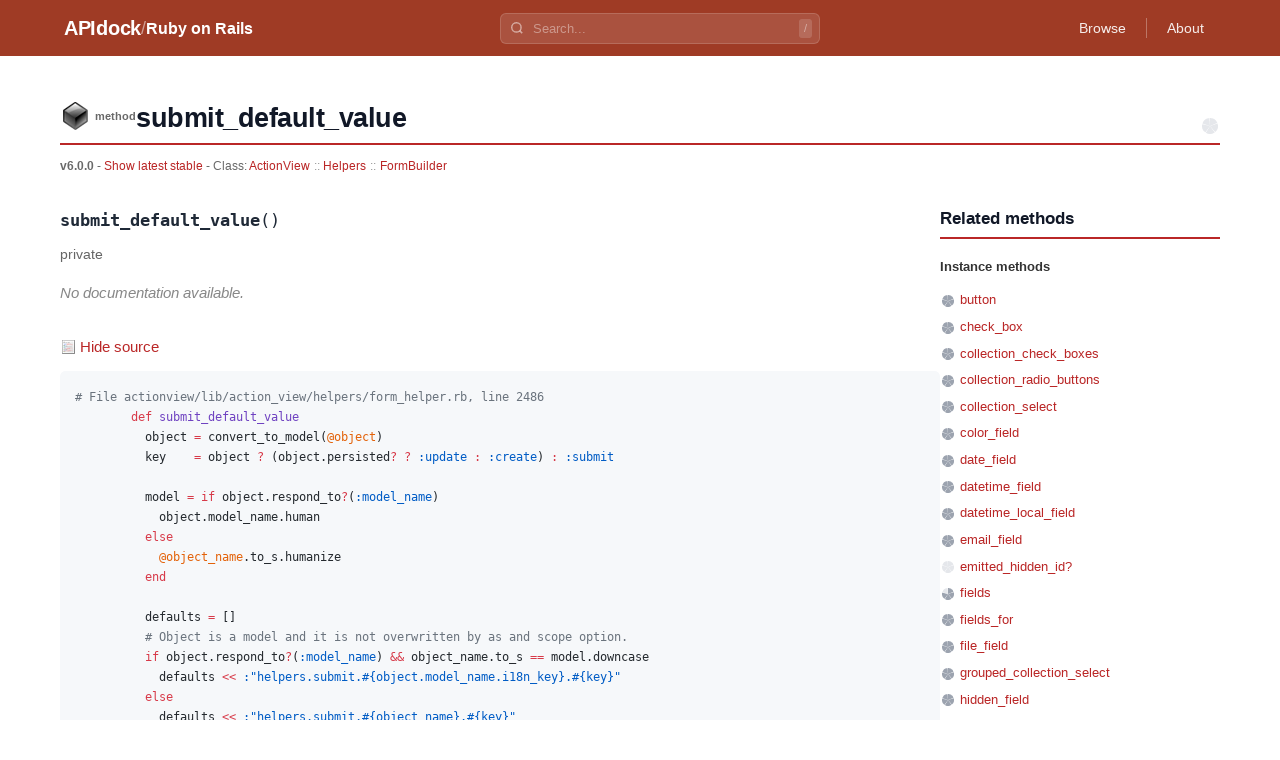

--- FILE ---
content_type: text/css; charset=utf-8
request_url: https://apidock.com/_astro/_path_.DAlMHhWS.css
body_size: 2660
content:
*,*:before,*:after{box-sizing:border-box}body{margin:0;padding:0;font-family:-apple-system,BlinkMacSystemFont,Segoe UI,Roboto,Helvetica,Arial,sans-serif;font-size:15px;line-height:1.6;color:#1f2937;background-color:#fff;-webkit-font-smoothing:antialiased;-moz-osx-font-smoothing:grayscale}a{color:#ba2727;text-decoration:none;transition:color .15s ease}a:hover{text-decoration:underline}h1,h2,h3,h4,h5,h6{margin:0 0 .75em;font-weight:600;line-height:1.3;color:#111827}h1{font-size:28px;font-weight:700;letter-spacing:-.5px}h2{font-size:22px;letter-spacing:-.3px}h3{font-size:18px}ul,ol{margin:0 0 1em;padding:0 0 0 1.5em}p{margin:0 0 1em}code{background-color:#f3f4f6;padding:2px 6px;border-radius:4px;font-family:Monaco,Menlo,Consolas,monospace;font-size:.875em;color:#1f2937}pre{background-color:#f3f4f6;padding:16px;border-radius:8px;overflow-x:auto}pre code{background-color:transparent;padding:0}.clearfix:after{content:"";display:table;clear:both}.feed_list{list-style:none;padding:0;margin:0;width:100%}.feed_list li{padding:12px 16px;display:flex;align-items:flex-start;gap:12px;border-bottom:1px solid #e5e7eb;transition:background-color .15s ease}.feed_list li:hover{background-color:#f9fafb}.feed_list .list_left{flex:1;display:flex;align-items:flex-start;gap:12px}.feed_list .feed_icon{width:32px;height:32px;flex-shrink:0}.feed_list .list_right{color:#6b7280;text-align:right;flex-shrink:0;font-size:14px}.feed_list .info{color:#6b7280;font-size:14px;line-height:1.5}.feed_list .info a{color:#6b7280}.feed_list .info a:hover{color:#ba2727}#docs_container{width:100%}#docs_content{display:flex;gap:30px}#docs_body{flex:1;min-width:0;overflow-wrap:break-word;word-wrap:break-word}#related{width:280px;flex-shrink:0}#docs_header{font-size:.9em;color:#696969;margin:1.5em 0}#docs_header h1{font-size:2em;margin:0}#title{padding:0 0 .5em;margin:0 0 .5em;border-bottom:2px solid #ba2727;display:flex;align-items:flex-end;gap:15px}.title_prefix{font-weight:700;font-size:.8em;padding-left:45px;background-repeat:no-repeat;background-position:left center;line-height:40px}#title_prefix_class{background-image:url(/images/icon_class.png)}#title_prefix_module{background-image:url(/images/icon_module.png)}#title_prefix_method{background-image:url(/images/icon_method.png);padding-left:35px}#title_prefix_file{background-image:url(/images/icon_file.png)}#title_name{flex:1;min-width:0}#title_name h1{border:none;margin:0;word-wrap:break-word}.importance{margin-left:auto}#docs_info{padding:.4em 0 1em;font-size:.9em}#docs_info a{color:#ba2727}#browse_body{width:100%;margin:1em 0;font-size:.9em}#browse_body img.importance{float:left;margin-right:.5em;position:relative;top:3px}#browse_body ul{list-style:none;padding:0;margin:0}#browse_body li{padding:.5em;border-bottom:1px solid #eee}#browse_body li:hover{background-color:#f8f8f8}#related_title{border-bottom:2px solid #ba2727;margin:0 0 1em;padding-bottom:.5em}#related_title h3{margin:0;font-size:1.1em}#related ul{list-style:none;font-size:.85em;line-height:1.5;margin:0;padding:0}#related li{padding:.3em 0}.related_header{font-weight:700;margin:1em 0 .5em;color:#333}.legend{margin-top:2em;font-size:.8em;color:#888}.legend img{vertical-align:middle;margin-right:5px}.description{margin-bottom:2em;line-height:1.6}.description h3{margin-top:1.5em;color:#ba2727}.description ul{padding-left:2em}.description code{background-color:#f5f5f5;padding:2px 6px;border-radius:3px;font-family:Monaco,Menlo,Consolas,monospace;font-size:.9em;word-break:break-word}.description pre{background-color:#f5f5f5;padding:15px;border-radius:5px;overflow-x:auto;margin:1em 0;max-width:100%}.description pre code{background-color:transparent;padding:0}.attributes{border:none;border-collapse:collapse;width:100%;margin:1em 0}.attributes td{padding:.5em;vertical-align:top;border-bottom:1px solid #eee}.attributes td:first-child{font-weight:700;color:#666;width:80px}.attributes td p{margin:0}.sourcecode{margin:2em 0}#source_link{background:url(/images/icon_file_sm.png) no-repeat left 2px;padding-left:20px;cursor:pointer;color:#ba2727;display:inline-block;margin-bottom:1em}#source_link:hover{text-decoration:underline}#dyn_source{background-color:#f5f5f5;border-radius:5px;padding:15px;overflow-x:auto;max-width:100%}#dyn_source pre{margin:0;background:none;padding:0}#docs_body>code{font-size:1.2em;font-family:Monaco,Menlo,Consolas,monospace;display:block;margin:1em 0;padding:10px;background-color:#f5f5f5;border-radius:3px;overflow-x:auto;word-break:break-word}#docs_body>code strong{color:#ba2727}#docs_body>em{display:block;margin:.5em 0;color:#666;font-style:normal}#timeline{margin:.5em 0;display:flex;align-items:center;gap:10px;flex-wrap:wrap}#timeline ul{font-size:.85em;list-style-type:none;padding:0;margin:0;display:flex;gap:5px}#timeline li{display:inline-block}#timeline a{padding:3px 8px;border-radius:3px;background-color:#f5f5f5}#timeline a:hover{background-color:#e5e5e5}#timeline .selected{background-color:#ba2727;color:#fff}.deprecated a{color:#888!important}.deprecated a:hover{color:#aaa!important}.newer a{color:#ab7f17!important}.newer a:hover{color:#cc9a1c!important}.namespace_path{display:inline}.namespace_path a{color:#ba2727}.namespace_path a:hover{color:#ff633f}.namespace_path .separator{color:#999;margin:0 .3em}img.visibility{vertical-align:middle;margin-right:5px}img.importance{vertical-align:middle}@media(max-width:768px){#docs_content{flex-direction:column;gap:20px}#related{width:100%;order:1}#docs_body{width:100%;order:0}#title{flex-direction:column;align-items:flex-start;gap:10px}.title_prefix{padding-left:35px;line-height:30px}}.header-search[data-astro-cid-mjrxwznw]{position:relative;flex:1;max-width:320px;margin:0 20px}.search-container[data-astro-cid-mjrxwznw]{position:relative;display:flex;align-items:center}.search-icon[data-astro-cid-mjrxwznw]{position:absolute;left:10px;color:#ffffff80;pointer-events:none}.search-input[data-astro-cid-mjrxwznw]{width:100%;padding:7px 32px;background:#ffffff1f;border:1px solid rgba(255,255,255,.15);border-radius:6px;color:#fff;font-size:13px;outline:none;transition:all .15s ease}.search-input[data-astro-cid-mjrxwznw]::placeholder{color:#fff6}.search-input[data-astro-cid-mjrxwznw]:focus{background:#ffffff2e;border-color:#ffffff4d}.search-shortcut[data-astro-cid-mjrxwznw]{position:absolute;right:8px;padding:1px 5px;background:#ffffff26;border-radius:3px;font-size:11px;font-family:inherit;color:#ffffff73;pointer-events:none}.search-dropdown[data-astro-cid-mjrxwznw]{position:absolute;top:100%;left:0;right:0;margin-top:6px;background:#fff;border-radius:8px;box-shadow:0 4px 20px #00000026;z-index:1000;display:none;border:1px solid rgba(0,0,0,.08);overflow:hidden}.search-dropdown[data-astro-cid-mjrxwznw].active{display:block}.search-dropdown-content[data-astro-cid-mjrxwznw]{max-height:min(360px,calc(100vh - 120px));overflow-y:auto;overflow-x:hidden;padding:4px}.search-result[data-astro-cid-mjrxwznw]{display:block;padding:8px 10px;color:#374151;text-decoration:none;border-radius:6px;transition:background .1s ease;overflow:hidden}.search-result[data-astro-cid-mjrxwznw]:hover,.search-result[data-astro-cid-mjrxwznw].selected{background:#f3f4f6;text-decoration:none}.result-row-primary[data-astro-cid-mjrxwznw]{display:flex;align-items:center;gap:8px;margin-bottom:3px}.result-row-secondary[data-astro-cid-mjrxwznw]{display:flex;align-items:center;gap:8px;padding-left:24px}.type-icon[data-astro-cid-mjrxwznw]{flex-shrink:0;opacity:.7}.type-icon[data-astro-cid-mjrxwznw].class{color:#1d4ed8}.type-icon[data-astro-cid-mjrxwznw].module{color:#047857}.type-icon[data-astro-cid-mjrxwznw].method{color:#b45309}.importance-icon[data-astro-cid-mjrxwznw]{flex-shrink:0}.result-name[data-astro-cid-mjrxwznw]{font-weight:600;color:#111827;font-size:14px;white-space:nowrap;overflow:hidden;text-overflow:ellipsis}.result-name[data-astro-cid-mjrxwznw] mark[data-astro-cid-mjrxwznw]{background:#fef08a;color:inherit;border-radius:2px;padding:0 1px}.result-path[data-astro-cid-mjrxwznw]{font-size:12px;color:#6b7280;white-space:nowrap;overflow:hidden;text-overflow:ellipsis;flex:1;min-width:0}.result-versions[data-astro-cid-mjrxwznw]{font-size:11px;color:#9ca3af;white-space:nowrap;flex-shrink:0}.search-status[data-astro-cid-mjrxwznw]{display:flex;align-items:center;justify-content:center;gap:8px;padding:20px 16px;color:#9ca3af;font-size:13px}.search-status[data-astro-cid-mjrxwznw].search-empty{flex-direction:column;gap:6px;padding:28px 16px}.search-status[data-astro-cid-mjrxwznw].search-empty svg[data-astro-cid-mjrxwznw]{color:#d1d5db;margin-bottom:4px}.search-empty-title[data-astro-cid-mjrxwznw]{font-size:14px;font-weight:500;color:#6b7280}.search-empty-subtitle[data-astro-cid-mjrxwznw]{font-size:12px;color:#9ca3af}.search-status[data-astro-cid-mjrxwznw].search-error{flex-direction:column;gap:6px;padding:24px 16px}.search-status[data-astro-cid-mjrxwznw].search-error svg[data-astro-cid-mjrxwznw]{color:#f87171}.search-spinner[data-astro-cid-mjrxwznw]{width:16px;height:16px;border:2px solid #e5e7eb;border-top-color:#9ca3af;border-radius:50%;animation:spin .6s linear infinite}@keyframes spin{to{transform:rotate(360deg)}}@media(max-width:768px){.header-search[data-astro-cid-mjrxwznw]{max-width:180px;margin:0 12px}.search-shortcut[data-astro-cid-mjrxwznw]{display:none}}@media(max-width:640px){.header-search[data-astro-cid-mjrxwznw]{display:none}}.header[data-astro-cid-3ef6ksr2]{background-color:#ba2727}.header-content[data-astro-cid-3ef6ksr2]{max-width:1200px;margin:0 auto;padding:0 24px;height:56px;display:flex;align-items:center;justify-content:space-between}.header-left[data-astro-cid-3ef6ksr2]{display:flex;align-items:center;gap:12px}.logo[data-astro-cid-3ef6ksr2]{color:#fff;font-size:20px;font-weight:800;text-decoration:none;letter-spacing:-.3px}.logo[data-astro-cid-3ef6ksr2]:hover{opacity:.9;text-decoration:none}.separator[data-astro-cid-3ef6ksr2]{color:#ffffff80;font-size:18px;font-weight:300}.project-name[data-astro-cid-3ef6ksr2]{color:#fff;font-size:16px;font-weight:600;text-decoration:none}.project-name[data-astro-cid-3ef6ksr2]:hover{opacity:.9;text-decoration:none}.header-nav[data-astro-cid-3ef6ksr2]{display:flex;align-items:center;gap:4px}.nav-link[data-astro-cid-3ef6ksr2]{color:#ffffffe6;text-decoration:none;padding:6px 12px;border-radius:4px;font-size:14px;font-weight:500;transition:all .15s ease}.nav-link[data-astro-cid-3ef6ksr2]:hover{background-color:#ffffff26;color:#fff;text-decoration:none}.nav-divider[data-astro-cid-3ef6ksr2]{width:1px;height:20px;background-color:#ffffff4d;margin:0 8px}@media(max-width:640px){.header-content[data-astro-cid-3ef6ksr2]{padding:0 16px;height:52px}.logo[data-astro-cid-3ef6ksr2]{font-size:18px}.project-name[data-astro-cid-3ef6ksr2]{font-size:14px}.nav-link[data-astro-cid-3ef6ksr2]{padding:4px 8px;font-size:13px}.nav-divider[data-astro-cid-3ef6ksr2]{display:none}}.footer-info[data-astro-cid-hamuy3fg]{margin:0;font-size:13px;color:#6b7280;text-align:center}.footer-info[data-astro-cid-hamuy3fg] a{color:#4f46e5;text-decoration:none}.footer-info[data-astro-cid-hamuy3fg] a:hover{text-decoration:underline}.footer[data-astro-cid-sz7xmlte]{background-color:#f9fafb;border-top:1px solid #e5e7eb;margin-top:60px}.footer-content[data-astro-cid-sz7xmlte]{max-width:1200px;margin:0 auto;padding:40px 24px;display:flex;flex-direction:column;align-items:center;gap:16px}.footer-brand[data-astro-cid-sz7xmlte]{display:flex;flex-direction:column;align-items:center;gap:4px}.footer-logo[data-astro-cid-sz7xmlte]{font-size:18px;font-weight:700;color:#1f2937;letter-spacing:-.3px}.footer-tagline[data-astro-cid-sz7xmlte]{font-size:13px;color:#6b7280}.footer-copyright[data-astro-cid-sz7xmlte]{margin:0;font-size:13px;color:#9ca3af}@media(max-width:640px){.footer-content[data-astro-cid-sz7xmlte]{padding:32px 16px}}
